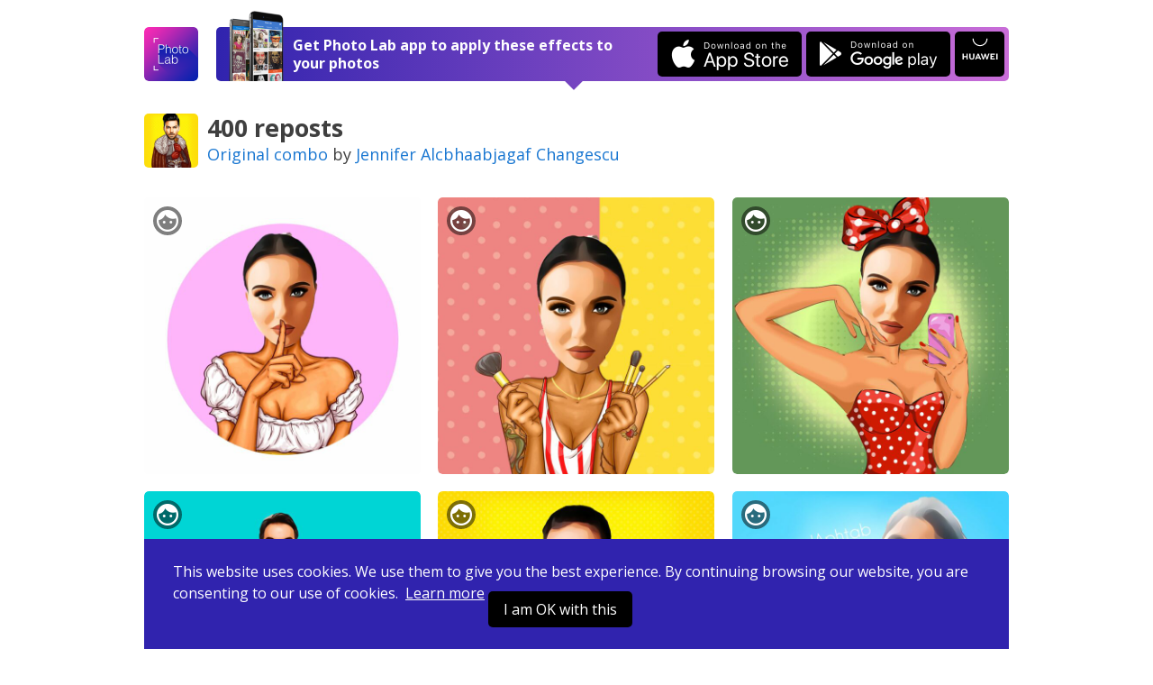

--- FILE ---
content_type: text/html; charset=UTF-8
request_url: https://photolab.me/c/20553578
body_size: 4975
content:
<!doctype html>
<html lang="en">
<head>

    <title>Combo Reposts on Photo Lab</title>

    <meta charset="UTF-8">
    <meta name="viewport" content="width=device-width, initial-scale=1">
    <meta http-equiv="X-UA-Compatible" content="IE=edge">
    <meta name="csrf-param" content="_csrf">
    <meta name="csrf-token" content="LZgBoxn-_c2K0g1yMD8SRJaMDYk83S2eLvihAnwmUtHk9F6AH9VAXEtwRhIiGSz1ZGbGsbP48b48kPsAFQditg==">
    <meta name="title" content="Combo Reposts on Photo Lab">
<meta name="description" content="Check out what people create using other users&#039; combos">
<meta name="og:type" content="website">
<meta name="og:url" content="https://photolab.me/c/20553578">
<meta name="og:title" content="See through how community combines other people&#039;s combos!">
<meta name="og:description" content="Collection made using other people&#039;s effects combos with Photo Lab">
<meta name="og:image" content="https://images-photolabme.ws.pho.to.s3.amazonaws.com/home/photolab-share.jpg">
<meta name="og:video" content="">
<meta name="og:image:type" content="image/jpeg">
<meta name="og:image:width" content="1200">
<meta name="og:image:height" content="600">
<meta name="twitter:card" content="summary_large_image">
<meta name="twitter:title" content="See through how community combines other people&#039;s combos!">
<meta name="twitter:description" content="Collection made using other people&#039;s effects combos with Photo Lab">
<meta name="twitter:image" content="https://images-photolabme.ws.pho.to.s3.amazonaws.com/home/photolab-share.jpg">
<meta name="twitter:player" content="">
<meta name="twitter:player:stream" content="">
<meta name="twitter:player:stream:content_type" content="">
<link href="/css/style.css?v=20240507220231116" rel="stylesheet">
<link href="/css/tooncoin.css?v=20240507220231116" rel="stylesheet">
    <link rel="apple-touch-icon" sizes="60x60" href="/images/favicons/apple-touch-icon-60x60.png">
<link rel="apple-touch-icon" sizes="76x76" href="/images/favicons/apple-touch-icon-76x76.png">
<link rel="apple-touch-icon" sizes="120x120" href="/images/favicons/apple-touch-icon-120x120.png">
<link rel="apple-touch-icon" sizes="152x152" href="/images/favicons/apple-touch-icon-152x152.png">
<link rel="apple-touch-icon" sizes="180x180" href="/images/favicons/apple-touch-icon-180x180.png">
<link rel="icon" type="image/png" sizes="32x32" href="/images/favicons/favicon-32x32.png">
<link rel="icon" type="image/png" sizes="16x16" href="/images/favicons/favicon-16x16.png">
<link rel="manifest" href="/manifest.json">
<link rel="mask-icon" href="/images/favicons/safari-pinned-tab.svg" color="#9726b2">
<meta name="msapplication-TileColor" content="#603cba">
<meta name="msapplication-TileImage" content="/images/favicons/mstile-144x144.png">
<meta name="theme-color" content="#6c40be">

    <link href="//fonts.googleapis.com/css?family=Open+Sans:400,400i,700" rel="stylesheet">
    <link href="https://fonts.googleapis.com/css2?family=Poppins:wght@400;600;700&display=swap" rel="stylesheet">

    <script>
    (function(i,s,o,g,r,a,m){i['GoogleAnalyticsObject']=r;i[r]=i[r]||function(){
            (i[r].q=i[r].q||[]).push(arguments)},i[r].l=1*new Date();a=s.createElement(o),
        m=s.getElementsByTagName(o)[0];a.async=1;a.src=g;m.parentNode.insertBefore(a,m)
    })(window,document,'script','https://www.google-analytics.com/analytics.js','ga');
    ga('create', 'UA-104670871-1', 'auto');
    ga('send', 'pageview');
</script>    <style>
        .footer-links {
            margin-top: 10px;
            margin-bottom: 10px;
        }
        .footer-link {
            display: inline-block;
        }
        .footer-link-r {
            padding-right: 20px;
        }
    </style>
</head>
<body data-controller="combos" data-action="reposts">
<div id="fb-root"></div>



<div class="app-container ">
    <header class="app-header">
    

    <div class="app-wrapper header-holder">
        <a href="/" class="header-logo"></a>
        <div class="header-banner header-banner-top">
            <span class="banner-image only-desktop"></span>
            <div class="banner-text">
                <span class="text-short">Open in Photo Lab</span>
                <span class="text-long">Get Photo Lab app to apply these effects to your photos</span>
                <span class="banner-image only-mobile"></span>
            </div>
            <a href="https://itunes.apple.com/app/apple-store/id441457218?pt=375866&ct=photolabme&mt=8"
               target="_blank"
               class="banner-button banner-button--ios app-downloadBtn js-app-downloadBtn"
               data-place="header" data-market="itunes" data-hit="6424"><span class="downloadBtn-icon downloadBtn-icon--appStore"></span></a>
            <a href="https://play.google.com/store/apps/details?id=vsin.t16_funny_photo&referrer=photolabme"
               target="_blank"
               class="banner-button banner-button--android app-downloadBtn js-app-downloadBtn"
               data-place="header" data-market="playmarket" data-hit="6425"><span class="downloadBtn-icon downloadBtn-icon--googlePlay"></span></a>
            <a href="https://appgallery.huawei.com/#/app/C104078097"
               target="_blank"
               class="banner-button banner-button--huawei  app-downloadBtn-h js-app-downloadBtn"
               data-place="header" data-market="huawei" data-hit=""><span class="downloadBtn-icon downloadBtn-icon--huawei"></span></a>

        </div>

        <a href="https://play.google.com/store/apps/details?id=vsin.t16_funny_photo&referrer=photolabme" class="header-banner only-mobile" data-place="header" data-market="playmarket" data-hit="6425">
            <span class="banner-image only-desktop"></span>
            <div class="banner-text">
                <span class="text-short">Open in Photo Lab</span>
                <span class="text-long">Get Photo Lab app to apply these effects to your photos</span>
                <span class="banner-image only-mobile"></span>
            </div>
                        <span class="banner-button banner-button--android app-downloadBtn js-app-downloadBtn"><span class="downloadBtn-icon downloadBtn-icon--googlePlay"></span></span>
                    </a>
    </div>
</header>

    <div class="app-main">
    <div class="app-wrapper">

        <div class="app-combosInfoBar app-combosInfoBar--reposts">

            <div class="combosInfoBar-main">
                <span class="combosInfoBar-avatar combosInfoBar-avatar--square" style="background-image: url(https://storage.ws.pho.to/s2/86919a5a4e11b7467a20117b13622b8c3cb303c8_m.jpg);"></span>
                <div class="combosInfoBar-repostsCount">400 reposts</div>
                <span class="combosInfoBar-links">
                    <a href="/d/20508867">Original combo</a> by <a href="/u/8085616">Jennifer Alcbhaabjagaf Changescu</a>
                </span>
            </div>

        </div>

                <div class="app-combos">
            <div class="combos-list">

                
    <div class="combos-item is-loading" data-id="20563893">
        <a href="/d/20563893" data-original="https://storage.ws.pho.to/s2/bc2d81bf00dcdf8fbea59be458e70ff743017934_m.jpeg" class="js-load-original">
            <span class="item-origLabel">Before</span>
            <span class="combos-wrapImage">
                <img src="/images/transparent_70.png" data-src="https://storage.ws.pho.to/s2/cc71580d3194af909bde08cfac26122ffa333bf7_m.jpg" width="100%" alt="" class="combos-image" data-aspect="1">
            </span>
                                        <span class="item-face icon-face"></span>
                    </a>
    </div>

    <div class="combos-item is-loading" data-id="20563889">
        <a href="/d/20563889" data-original="https://storage.ws.pho.to/s2/ecf1c98a72210c4b87e76153a7e8e63651c85304_m.jpeg" class="js-load-original">
            <span class="item-origLabel">Before</span>
            <span class="combos-wrapImage">
                <img src="/images/transparent_70.png" data-src="https://storage.ws.pho.to/s2/2d811015d252caacde7fdebb4535c0afdf78e4b4_m.jpg" width="100%" alt="" class="combos-image" data-aspect="1">
            </span>
                                        <span class="item-face icon-face"></span>
                    </a>
    </div>

    <div class="combos-item is-loading" data-id="20563883">
        <a href="/d/20563883" data-original="https://storage.ws.pho.to/s2/bacb0a5901657065c4d016693d80c641b7fee035_m.jpeg" class="js-load-original">
            <span class="item-origLabel">Before</span>
            <span class="combos-wrapImage">
                <img src="/images/transparent_70.png" data-src="https://storage.ws.pho.to/s2/911141fc9900fa586936a4616a709a2febe6de7d_m.jpg" width="100%" alt="" class="combos-image" data-aspect="1">
            </span>
                                        <span class="item-face icon-face"></span>
                    </a>
    </div>

    <div class="combos-item is-loading" data-id="20560595">
        <a href="/d/20560595" data-original="https://storage.ws.pho.to/s2/059f08625bc507208f86aa9f35bd013027bc80c3_m.jpeg" class="js-load-original">
            <span class="item-origLabel">Before</span>
            <span class="combos-wrapImage">
                <img src="/images/transparent_70.png" data-src="https://storage.ws.pho.to/s2/17036530f8285dcd9997f481f9b4db24469721eb_m.jpg" width="100%" alt="" class="combos-image" data-aspect="1">
            </span>
                                        <span class="item-face icon-face"></span>
                    </a>
    </div>

    <div class="combos-item is-loading" data-id="20560128">
        <a href="/d/20560128" data-original="https://storage.ws.pho.to/s2/717e62cb742d053c55987a3bfa97c7de80604603_m.jpeg" class="js-load-original">
            <span class="item-origLabel">Before</span>
            <span class="combos-wrapImage">
                <img src="/images/transparent_70.png" data-src="https://storage.ws.pho.to/s2/16620339439686fe26c3adbaae403b22c2b13bb6_m.jpg" width="100%" alt="" class="combos-image" data-aspect="1">
            </span>
                                        <span class="item-face icon-face"></span>
                    </a>
    </div>

    <div class="combos-item is-loading" data-id="41663470">
        <a href="/d/41663470" data-original="https://storage.ws.pho.to/s2/0721bda842f25c1ce1412dd73e068b0889c396d2_m.jpeg" class="js-load-original">
            <span class="item-origLabel">Before</span>
            <span class="combos-wrapImage">
                <img src="/images/transparent_70.png" data-src="https://storage.ws.pho.to/s2/b2561c3720bab00f09e7a32130509c70f0dff152_m.jpeg" width="100%" alt="" class="combos-image" data-aspect="1">
            </span>
                                        <span class="item-face icon-face"></span>
                    </a>
    </div>

    <div class="combos-item is-loading" data-id="41546568">
        <a href="/d/41546568" data-original="https://storage.ws.pho.to/s2/4e253bff4262748cee038c0bcea5bcd23412896e_m.jpeg" class="js-load-original">
            <span class="item-origLabel">Before</span>
            <span class="combos-wrapImage">
                <img src="/images/transparent_70.png" data-src="https://storage.ws.pho.to/s2/9c562a994d72ab4605652328aea00de228e623e5_m.jpeg" width="100%" alt="" class="combos-image" data-aspect="1">
            </span>
                                        <span class="item-face icon-face"></span>
                    </a>
    </div>

    <div class="combos-item is-loading" data-id="41546534">
        <a href="/d/41546534" data-original="https://storage.ws.pho.to/s2/c6b127a7866824b6c671f040cb161cef3359a5c6_m.jpeg" class="js-load-original">
            <span class="item-origLabel">Before</span>
            <span class="combos-wrapImage">
                <img src="/images/transparent_70.png" data-src="https://storage.ws.pho.to/s2/ce13d04584a17800ae8964598e840b47e9a51759_m.jpeg" width="100%" alt="" class="combos-image" data-aspect="1">
            </span>
                                        <span class="item-face icon-face"></span>
                    </a>
    </div>

    <div class="combos-item is-loading" data-id="41546500">
        <a href="/d/41546500" data-original="https://storage.ws.pho.to/s2/00026c3198b5740a06f0e79220fec6defd2fab61_m.jpeg" class="js-load-original">
            <span class="item-origLabel">Before</span>
            <span class="combos-wrapImage">
                <img src="/images/transparent_70.png" data-src="https://storage.ws.pho.to/s2/c456e325f82d8d08990fde4da0e9fd2d658093ae_m.jpeg" width="100%" alt="" class="combos-image" data-aspect="1">
            </span>
                                        <span class="item-face icon-face"></span>
                    </a>
    </div>

    <div class="combos-item is-loading" data-id="39120850">
        <a href="/d/39120850" data-original="https://storage.ws.pho.to/s2/5d6f025210e04a04aff0d1d9a03136edd9aa6fd9_m.png" class="js-load-original">
            <span class="item-origLabel">Before</span>
            <span class="combos-wrapImage">
                <img src="/images/transparent_70.png" data-src="https://storage.ws.pho.to/s2/9756653e4e015e962b4a8198aff2ad29329ea2c5_m.jpg" width="100%" alt="" class="combos-image" data-aspect="1">
            </span>
                                        <span class="item-face icon-face"></span>
                    </a>
    </div>

    <div class="combos-item is-loading" data-id="33751282">
        <a href="/d/33751282" data-original="https://storage.ws.pho.to/s2/5af7b55222e6b1baf63e555c7115e5f28bcaa3d7_m.jpeg" class="js-load-original">
            <span class="item-origLabel">Before</span>
            <span class="combos-wrapImage">
                <img src="/images/transparent_70.png" data-src="https://storage.ws.pho.to/s2/458f1dc572dc9c584b2cee1829f34c332592e454_m.jpg" width="100%" alt="" class="combos-image" data-aspect="1">
            </span>
                                        <span class="item-face icon-face"></span>
                    </a>
    </div>

    <div class="combos-item is-loading" data-id="31794416">
        <a href="/d/31794416" data-original="https://storage.ws.pho.to/s2/c5c4740c72894bbccba76a49cf218f68851d32ec_m.jpeg" class="js-load-original">
            <span class="item-origLabel">Before</span>
            <span class="combos-wrapImage">
                <img src="/images/transparent_70.png" data-src="https://storage.ws.pho.to/s2/9a0b4517d3b91304d05636a6033f3580fa627818_m.jpg" width="100%" alt="" class="combos-image" data-aspect="1">
            </span>
                                        <span class="item-face icon-face"></span>
                    </a>
    </div>

    <div class="combos-item is-loading" data-id="26781183">
        <a href="/d/26781183" data-original="https://storage.ws.pho.to/s2/acac58b5075adb2e094524f9e341eb050bad2232_m.jpeg" class="js-load-original">
            <span class="item-origLabel">Before</span>
            <span class="combos-wrapImage">
                <img src="/images/transparent_70.png" data-src="https://storage.ws.pho.to/s2/071ae2378d147937071ff5e3d2c6d31c0a3c085c_m.jpg" width="100%" alt="" class="combos-image" data-aspect="1">
            </span>
                                        <span class="item-face icon-face"></span>
                    </a>
    </div>

    <div class="combos-item is-loading" data-id="25776453">
        <a href="/d/25776453" data-original="https://storage.ws.pho.to/s2/3fdebec67f51f25015ce49d9c58d10143fb6358a_m.jpeg" class="js-load-original">
            <span class="item-origLabel">Before</span>
            <span class="combos-wrapImage">
                <img src="/images/transparent_70.png" data-src="https://storage.ws.pho.to/s2/097f3d2d85c11229aace27abf0608e2f6d19d7ca_m.jpg" width="100%" alt="" class="combos-image" data-aspect="1">
            </span>
                                        <span class="item-face icon-face"></span>
                    </a>
    </div>

    <div class="combos-item is-loading" data-id="25533346">
        <a href="/d/25533346" data-original="https://storage.ws.pho.to/s2/7b2f167b9674f742374b4766bdb23432958154c2_m.jpeg" class="js-load-original">
            <span class="item-origLabel">Before</span>
            <span class="combos-wrapImage">
                <img src="/images/transparent_70.png" data-src="https://storage.ws.pho.to/s2/5703eb459dd0ced1ac12dad59c2d9ff4e71cbc84_m.jpeg" width="100%" alt="" class="combos-image" data-aspect="1">
            </span>
                                        <span class="item-face icon-face"></span>
                    </a>
    </div>

    <div class="combos-item is-loading" data-id="25238541">
        <a href="/d/25238541" data-original="https://storage.ws.pho.to/s2/d7b4fb061e08ce65079958f334111cd9109315b0_m.jpeg" class="js-load-original">
            <span class="item-origLabel">Before</span>
            <span class="combos-wrapImage">
                <img src="/images/transparent_70.png" data-src="https://storage.ws.pho.to/s2/92041a37554ace5e2b2238e8966a78599700339b_m.jpg" width="100%" alt="" class="combos-image" data-aspect="1">
            </span>
                                        <span class="item-face icon-face"></span>
                    </a>
    </div>

    <div class="combos-item is-loading" data-id="25198200">
        <a href="/d/25198200" data-original="https://storage.ws.pho.to/s2/d2e5cf386c7216bf73c543a7bb0339088634851d_m.jpeg" class="js-load-original">
            <span class="item-origLabel">Before</span>
            <span class="combos-wrapImage">
                <img src="/images/transparent_70.png" data-src="https://storage.ws.pho.to/s2/8bb54afc543ca94fd98fba5c0d7fdb2f8fc0030e_m.jpg" width="100%" alt="" class="combos-image" data-aspect="1">
            </span>
                                        <span class="item-face icon-face"></span>
                    </a>
    </div>

    <div class="combos-item is-loading" data-id="25075713">
        <a href="/d/25075713" data-original="https://storage.ws.pho.to/s2/15d7bcb78079c00b02282559f674a4e23c228e3a_m.jpeg" class="js-load-original">
            <span class="item-origLabel">Before</span>
            <span class="combos-wrapImage">
                <img src="/images/transparent_70.png" data-src="https://storage.ws.pho.to/s2/151fe33b32d4dffe898d59e00fc1ba296040c5a1_m.jpg" width="100%" alt="" class="combos-image" data-aspect="1">
            </span>
                                        <span class="item-face icon-face"></span>
                    </a>
    </div>

    <div class="combos-item is-loading" data-id="25075690">
        <a href="/d/25075690" data-original="https://storage.ws.pho.to/s2/c0ace76f346256b37e4ac9e2530b2f55f6012c2d_m.jpeg" class="js-load-original">
            <span class="item-origLabel">Before</span>
            <span class="combos-wrapImage">
                <img src="/images/transparent_70.png" data-src="https://storage.ws.pho.to/s2/ca622e9a3fab955ab0e19d6c0287e1a8e89f52ff_m.jpg" width="100%" alt="" class="combos-image" data-aspect="1">
            </span>
                                        <span class="item-face icon-face"></span>
                    </a>
    </div>

    <div class="combos-item is-loading" data-id="25075643">
        <a href="/d/25075643" data-original="https://storage.ws.pho.to/s2/be8b012efbdc297f908305829b8cd799387330e5_m.jpeg" class="js-load-original">
            <span class="item-origLabel">Before</span>
            <span class="combos-wrapImage">
                <img src="/images/transparent_70.png" data-src="https://storage.ws.pho.to/s2/197e8b6338a1969c610c01655c0ca40133ff2995_m.jpg" width="100%" alt="" class="combos-image" data-aspect="1">
            </span>
                                        <span class="item-face icon-face"></span>
                    </a>
    </div>

    <div class="combos-item is-loading" data-id="25075540">
        <a href="/d/25075540" data-original="https://storage.ws.pho.to/s2/0067ae31e98afbaa7d2dfb314fa9ace90f4fb04c_m.jpeg" class="js-load-original">
            <span class="item-origLabel">Before</span>
            <span class="combos-wrapImage">
                <img src="/images/transparent_70.png" data-src="https://storage.ws.pho.to/s2/431996b57196404147fca8062e4c7208eb813740_m.jpg" width="100%" alt="" class="combos-image" data-aspect="1">
            </span>
                                        <span class="item-face icon-face"></span>
                    </a>
    </div>

    <div class="combos-item is-loading" data-id="25075524">
        <a href="/d/25075524" data-original="https://storage.ws.pho.to/s2/909fd1792bcc522beced783cfd1dfddc6e924e43_m.jpeg" class="js-load-original">
            <span class="item-origLabel">Before</span>
            <span class="combos-wrapImage">
                <img src="/images/transparent_70.png" data-src="https://storage.ws.pho.to/s2/ca1b434b9b451c99bf3d480eea818a7edd727582_m.jpg" width="100%" alt="" class="combos-image" data-aspect="1">
            </span>
                                        <span class="item-face icon-face"></span>
                    </a>
    </div>

    <div class="combos-item is-loading" data-id="25075516">
        <a href="/d/25075516" data-original="https://storage.ws.pho.to/s2/96e0ff4603b253409c609f56db838242a54ffcf7_m.jpeg" class="js-load-original">
            <span class="item-origLabel">Before</span>
            <span class="combos-wrapImage">
                <img src="/images/transparent_70.png" data-src="https://storage.ws.pho.to/s2/4509cc02cf3797df0f7571b9f6a287e1c3caeb5b_m.jpg" width="100%" alt="" class="combos-image" data-aspect="1">
            </span>
                                        <span class="item-face icon-face"></span>
                    </a>
    </div>

    <div class="combos-item is-loading" data-id="25075498">
        <a href="/d/25075498" data-original="https://storage.ws.pho.to/s2/773f8f9ac6a4bc2349271de0a2ef06a7df9346cc_m.jpeg" class="js-load-original">
            <span class="item-origLabel">Before</span>
            <span class="combos-wrapImage">
                <img src="/images/transparent_70.png" data-src="https://storage.ws.pho.to/s2/804abdffac95151375648f13664fea730d2fe9b7_m.jpg" width="100%" alt="" class="combos-image" data-aspect="1">
            </span>
                                        <span class="item-face icon-face"></span>
                    </a>
    </div>

    <div class="combos-item is-loading" data-id="25075479">
        <a href="/d/25075479" data-original="https://storage.ws.pho.to/s2/4b65c7d9068d2d8029e95f126ad2e656ba705b9a_m.jpeg" class="js-load-original">
            <span class="item-origLabel">Before</span>
            <span class="combos-wrapImage">
                <img src="/images/transparent_70.png" data-src="https://storage.ws.pho.to/s2/7f8899a31795b306fc65c6885b977835c5bcd98e_m.jpg" width="100%" alt="" class="combos-image" data-aspect="1">
            </span>
                                        <span class="item-face icon-face"></span>
                    </a>
    </div>

            </div>
            <div class="app-loader"><span class="loader-icon"></span></div>
                        <div class="combos-footer">
                <button class="btn btn--default btn--long js-load-more-combos" style="display: none;">Load more</button>
            </div>
                    </div>
            </div>
</div>

<div class="app-wrapper">
    <div class="app-bannerPhotoLab">
        <span class="bannerPhotoLab-image"></span>
        <div class="bannerPhotoLab-main">
            <h3 class="bannerPhotoLab-title">Use these combos with your photos or create your own</h3>
            <p>Choose between more than 800 awesome effects for your photos in Photo Lab. Create your own effect combos and share them with the world.</p>
            <a href="https://itunes.apple.com/app/apple-store/id441457218?pt=375866&ct=photolabme&mt=8"
               target="_blank"
               class="bannerPhotoLab-button bannerPhotoLab-button--ios app-downloadBtn js-app-downloadBtn"
               data-place="footer" data-market="itunes" data-hit="6424"><span class="downloadBtn-icon downloadBtn-icon--appStore"></span></a>
            <a href="https://play.google.com/store/apps/details?id=vsin.t16_funny_photo&referrer=photolabme"
               target="_blank"
               class="bannerPhotoLab-button bannerPhotoLab-button--android app-downloadBtn js-app-downloadBtn"
               data-place="footer" data-market="playmarket" data-hit="6425"><span class="downloadBtn-icon downloadBtn-icon--googlePlay"></span></a>
            <a href="https://appgallery.huawei.com/#/app/C104078097"
               target="_blank"
               class="bannerPhotoLab-button bannerPhotoLab-button--huawei app-downloadBtn-h js-app-downloadBtn margin-top"
               data-place="footer" data-market="huawei" data-hit=""><span class="downloadBtn-icon downloadBtn-icon--huawei"></span></a>
        </div>
    </div>
</div>
    <footer class="app-footer">
    <div class="app-wrapper footer-inner">
        <div class="footer-links">
            <div class="footer-link footer-link-r">
                <a href="https://pho.to/privacy" target="_blank">Privacy policy</a>
            </div>
            <div class="footer-link footer-link-r">
                <a href="https://pho.to/terms" target="_blank">Terms of service</a>
            </div>
            <div class="footer-link">
                <a href="/contact-us">Contact us</a>
            </div>
        </div>
        <div>
            Copyright © 2026 <a href="http://pho.to">Pho.to</a>  •  All rights reserved.
        </div>
    </div>
</footer>

<div class="message-error">
    <span class="error-holder"></span>
</div>

<div class="modal-popup" style="display: none;">
    <div class="popup-overlay"></div>
</div>



<div class="app-wrapper-cookies" >
    <div class="app-bannerCookies">
        <div class="bannerPhotoLab-main">
            This website uses cookies.
            We use them to give you the best experience.
            By continuing browsing our website, you are consenting to our use of cookies.&nbsp;
            <a href="https://pho.to/privacy" class="privacy-link">Learn more</a>

            <a href="javascript:void(null)" class="bannerPhotoLab-button bannerPhotoLab-button--ios app-downloadBtn js-app-cookieBtn">I am OK with this</a>


        </div>
    </div>
</div>


    <script>var App = {"docId":"20553578","lastComboId":"25075479","debug":false,"isGuest":true,"revision":"202405072","hihit_host":"http://photolab.me/log.php","lang":"en","cookie_domain":".photolab.me"};</script></div>

    <script src="/js/app.prod.js?v=202405072"></script>



</body>
</html>
